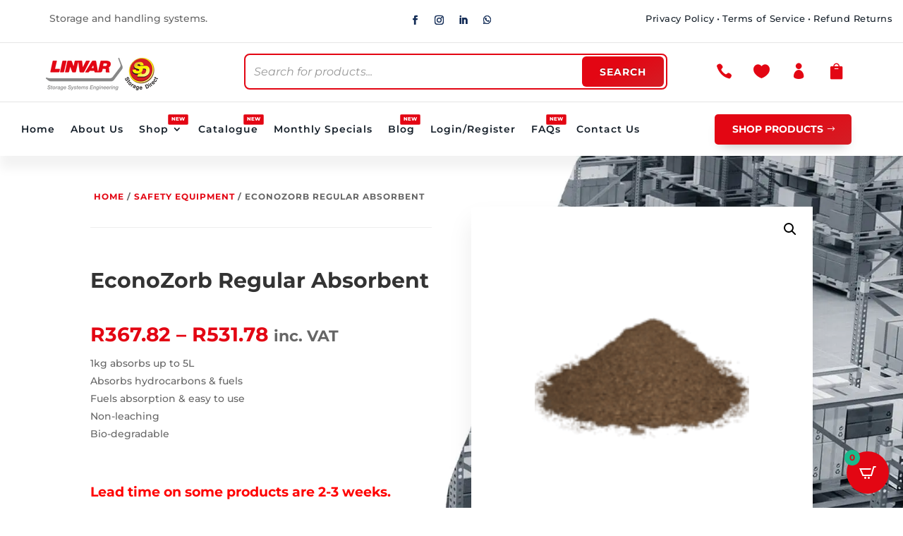

--- FILE ---
content_type: text/css; charset=utf-8
request_url: https://linvar.co.za/wp-content/plugins/cartpops/public/dist/css/product-recommendations.min.css?ver=1.5.39
body_size: 1568
content:
/*! Copyright © CartPops <help@cartpops.com> (https://cartpops.com) - cartpops - v1.5.39 - 05-06-2025 */
.cpops-slider__container{box-sizing:border-box;position:relative}.cpops-slider__list{margin:0!important;padding:0!important;width:-moz-max-content;width:-webkit-max-content;width:max-content;will-change:transform}.cpops-slider.is-active .cpops-slider__list{display:-webkit-box;display:-ms-flexbox;display:flex}.cpops-slider__pagination{align-items:center;bottom:.5em;display:-webkit-inline-box;display:-ms-inline-flexbox;display:inline-flex;flex-wrap:wrap;justify-content:center;left:50%;margin:0;padding:0;position:absolute;transform:translateX(-50%);width:95%;z-index:1}.cpops-slider__pagination li{display:inline-block;line-height:1;list-style-type:none;margin:0}.cpops-slider,.cpops-slider__pagination li:only-child{visibility:hidden}.cpops-slider,.cpops-slider__slide{outline:none;position:relative}.cpops-slider__slide{box-sizing:border-box;flex-shrink:0;list-style-type:none!important;margin:0}.cpops-slider__slide img{vertical-align:bottom}.cpops-slider__slider{position:relative}.cpops-slider__spinner{animation:cpops-slider-loading 1s linear infinite;border:2px solid #999;border-left-color:transparent;border-radius:50%;bottom:0;display:inline-block;height:20px;left:0;margin:auto;position:absolute;right:0;top:0;width:20px}.cpops-slider__track{overflow:hidden;position:relative;z-index:0}.cpops-slider--draggable>.cpops-slider__track>.cpops-slider__list>.cpops-slider__slide{-webkit-user-select:none;-moz-user-select:none;user-select:none}.cpops-slider--fade>.cpops-slider__track>.cpops-slider__list{display:block}.cpops-slider--fade>.cpops-slider__track>.cpops-slider__list>.cpops-slider__slide{left:0;opacity:0;position:absolute;top:0;z-index:0}.cpops-slider--fade>.cpops-slider__track>.cpops-slider__list>.cpops-slider__slide.is-active{opacity:1;position:relative;z-index:1}.cpops-slider--rtl{direction:rtl}.cpops-slider--ttb>.cpops-slider__track>.cpops-slider__list{display:block}.cpops-slider--ttb>.cpops-slider__pagination{bottom:50%;display:-webkit-box;display:-ms-flexbox;display:flex;flex-direction:column;left:auto;right:.5em;transform:translateY(50%);width:auto}.cpops-slider__arrow{align-items:center;background:#ccc;border:none;border-radius:50%;display:-webkit-box;display:-ms-flexbox;display:flex;height:2em;justify-content:center;opacity:.7;padding:0;position:absolute;top:50%;transform:translateY(-50%);width:2em;z-index:1}.cpops-slider__arrow svg{height:1.2em;width:1.2em}.cpops-slider__arrow:hover{cursor:pointer;opacity:.9}.cpops-slider__arrow:focus{outline:none}.cpops-slider__arrow--prev{left:1em}.cpops-slider__arrow--prev svg{transform:scaleX(-1)}.cpops-slider__arrow--next{right:1em}.cpops-slider__pagination__page{background-color:var(--color-cpops-slider-pagination-bullet,#705aef);border:none;border-radius:50%;display:inline-block;height:8px;margin:3px;opacity:.7;padding:0;transition:transform .2s linear;width:8px}.cpops-slider__pagination__page.is-active{background-color:var(--color-cpops-slider-pagination-bullet-active,#705aef);transform:scale(1.4)}.cpops-slider__pagination__page:hover{cursor:pointer;opacity:.9}.cpops-slider__pagination__page:focus{outline:none}.cpops-slider__progress__bar{background:#ccc;height:3px;width:0}.cpops-slider--nav>.cpops-slider__track>.cpops-slider__list>.cpops-slider__slide{border:3px solid transparent}.cpops-slider--nav>.cpops-slider__track>.cpops-slider__list>.cpops-slider__slide.is-active{border-color:#000}.cpops-slider--nav>.cpops-slider__track>.cpops-slider__list>.cpops-slider__slide:focus{outline:none}.cpops-slider--rtl>.cpops-slider__arrows .cpops-slider__arrow--prev,.cpops-slider--rtl>.cpops-slider__track>.cpops-slider__arrows .cpops-slider__arrow--prev{left:auto;right:1em}.cpops-slider--rtl>.cpops-slider__arrows .cpops-slider__arrow--prev svg,.cpops-slider--rtl>.cpops-slider__track>.cpops-slider__arrows .cpops-slider__arrow--prev svg{transform:scaleX(1)}.cpops-slider--rtl>.cpops-slider__arrows .cpops-slider__arrow--next,.cpops-slider--rtl>.cpops-slider__track>.cpops-slider__arrows .cpops-slider__arrow--next{left:1em;right:auto}.cpops-slider--rtl>.cpops-slider__arrows .cpops-slider__arrow--next svg,.cpops-slider--rtl>.cpops-slider__track>.cpops-slider__arrows .cpops-slider__arrow--next svg{transform:scaleX(-1)}.cpops-slider--ttb>.cpops-slider__arrows .cpops-slider__arrow,.cpops-slider--ttb>.cpops-slider__track>.cpops-slider__arrows .cpops-slider__arrow{left:50%;transform:translate(-50%)}.cpops-slider--ttb>.cpops-slider__arrows .cpops-slider__arrow--prev,.cpops-slider--ttb>.cpops-slider__track>.cpops-slider__arrows .cpops-slider__arrow--prev{top:1em}.cpops-slider--ttb>.cpops-slider__arrows .cpops-slider__arrow--prev svg,.cpops-slider--ttb>.cpops-slider__track>.cpops-slider__arrows .cpops-slider__arrow--prev svg{transform:rotate(-90deg)}.cpops-slider--ttb>.cpops-slider__arrows .cpops-slider__arrow--next,.cpops-slider--ttb>.cpops-slider__track>.cpops-slider__arrows .cpops-slider__arrow--next{bottom:1em;top:auto}.cpops-slider--ttb>.cpops-slider__arrows .cpops-slider__arrow--next svg,.cpops-slider--ttb>.cpops-slider__track>.cpops-slider__arrows .cpops-slider__arrow--next svg{transform:rotate(90deg)}@keyframes cpops-slider-loading{0%{transform:rotate(0)}to{transform:rotate(1turn)}}.cpops-drawer-recommendations{background-color:var(--color-cpops-drawer-recommendations-background,#f7f7fe);border:2px solid var(--color-cpops-drawer-recommendations-border,transparent);border-radius:var(--cpops-border-radius,6px);margin-bottom:10px;padding:8px 20px 0}.cpops-drawer-recommendations__header{color:var(--color-cpops-drawer-recommendations-text,#000);font-size:12px;font-weight:700;letter-spacing:1px;line-height:1.4;margin-bottom:10px;text-align:center;text-transform:uppercase}@media (min-width:768px){.cpops-drawer-recommendations__header{font-size:14px}}.cpops-drawer-recommendations .cpops-cart-item{align-items:center;border-bottom:0;padding-bottom:19px}@media (min-width:768px){.cpops-drawer-recommendations .cpops-cart-item{padding-bottom:23px}}.cpops-drawer-recommendations .cpops-cart-item__image{background:var(--color-cpops-background-primary,#fff)}.cpops-drawer-recommendations .cpops-cart-item__container{align-items:center;max-width:69%;padding:0 0 5px;width:69%}.cpops-drawer-recommendations .cpops-cart-item__product{display:-webkit-box;display:-ms-flexbox;display:flex;justify-content:center}.cpops-drawer-recommendations .cpops-cart-item__details{margin-bottom:0}.cpops-drawer-recommendations .cpops-cart-item__product--name{color:var(--color-cpops-text-secondary,#3b3b3b);font-size:16px}@media (min-width:768px){.cpops-drawer-recommendations .cpops-cart-item__product--name{font-size:18px}}@media (max-width:544px){.cpops-drawer-recommendations .cpops-cart-item__product--name{font-size:14px;max-width:120px}}.cpops-drawer-recommendations .cpops-cart-item__slider-pricing{display:-webkit-box;display:-ms-flexbox;display:flex;flex-direction:row}.cpops-drawer-recommendations .cpops-cart-item__slider-pricing--price{color:var(--color-cpops-text-secondary,#3b3b3b);font-size:14px;font-weight:400;letter-spacing:.5px;line-height:30px;margin:5px 0 0;white-space:nowrap}@media (min-width:768px){.cpops-drawer-recommendations .cpops-cart-item__slider-pricing--price{font-size:16px}}.cpops-drawer-recommendations .cpops-cart-item__slider-pricing--sale{color:var(--color-cpops-text-tertiary,#777);font-size:14px;font-weight:400;letter-spacing:.5px;line-height:30px;margin:5px 5px 0 0;text-decoration:line-through;white-space:nowrap}@media (min-width:768px){.cpops-drawer-recommendations .cpops-cart-item__slider-pricing--sale{font-size:16px}}.cpops-drawer-recommendations .cpops-cart-item__actions{align-items:end;justify-content:center}.cpops-drawer-recommendations .cpops-cart-item__actions .cpops-btn__upsell{align-items:center;background-color:var(--color-cpops-recommendations-plus-btn-background,#000);border:1px solid var(--color-cpops-recommendations-plus-btn-background,#000);border-radius:5px;color:var(--color-cpops-recommendations-plus-btn-text,#fff);cursor:pointer;display:-webkit-box;display:-ms-flexbox;display:flex;flex-direction:row;font-size:14px;font-weight:700;justify-content:center;line-height:18px;min-height:30px;min-width:35px;padding:2px 6px;text-align:center;text-decoration:none;transition:transform .4s ease;width:auto}.cpops-drawer-recommendations .cpops-cart-item__actions .cpops-btn__upsell.is-loading:after,.cpops-drawer-recommendations .cpops-cart-item__actions .cpops-btn__upsell.loading:after{border-color:var(--color-cpops-recommendations-plus-btn-text,#fff);border-right-color:transparent;border-top-color:transparent}.cpops-drawer-recommendations .cpops-cart-item__actions .cpops-btn__upsell:hover{opacity:.8}.cpops-drawer-recommendations .cpops-cart-item__actions .cpops-btn__upsell span{margin-right:4px}.cpops-drawer-recommendations .cpops-cart-item__actions .cpops-btn__upsell svg{width:14px}.cpops-drawer-recommendations .cpops-cart-item__actions .cpops-btn__upsell svg path{fill:var(--color-cpops-recommendations-plus-btn-text,#fff)}.cpops-drawer-recommendations .cpops-cart-item__actions .added_to_cart.wc-forward{display:none!important}
